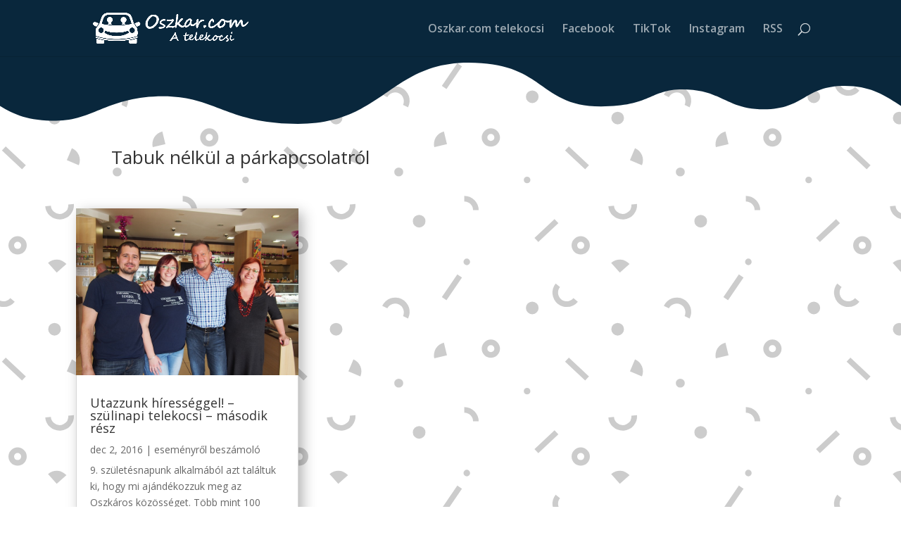

--- FILE ---
content_type: text/css
request_url: https://blog.oszkar.com/wp-content/themes/oszkarblog-divi-child/style.css?ver=4.17.3
body_size: 254
content:
/*
Theme Name: Oszkar.com Blog
Theme URI:  https://www.oszkar.com
Author:     Klambo Ltd.
Author URI: https://klambo.trade
Template:   Divi
License:    GNU General Public License v2 or later
Text Domain: oszkarblog
Description: Személyre szabott téma az Oszkar.com Blogjra.
Version: 1.0.0
Tested up to: 5.4
Requires PHP: 5.6
*/